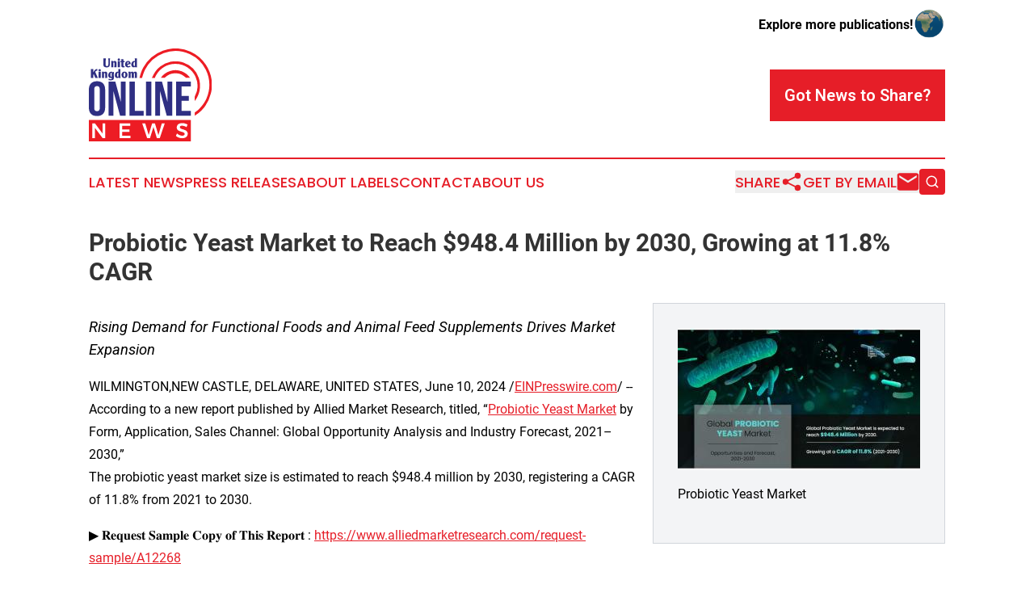

--- FILE ---
content_type: text/html;charset=utf-8
request_url: https://www.unitedkingdomonlinenews.com/article/718665810-probiotic-yeast-market-to-reach-948-4-million-by-2030-growing-at-11-8-cagr
body_size: 8457
content:
<!DOCTYPE html>
<html lang="en">
<head>
  <title>Probiotic Yeast Market to Reach $948.4 Million by 2030, Growing at 11.8% CAGR | United Kingdom Online News</title>
  <meta charset="utf-8">
  <meta name="viewport" content="width=device-width, initial-scale=1">
    <meta name="description" content="United Kingdom Online News is an online news publication focusing on the United Kingdom: Your daily news update on the United Kingdom">
    <link rel="icon" href="https://cdn.newsmatics.com/agp/sites/unitedkingdomonlinenews-favicon-1.png" type="image/png">
  <meta name="csrf-token" content="YpIdpFWMF31YYII2sOBTK-6yHhdlwd9_8DsiSD-IyWg=">
  <meta name="csrf-param" content="authenticity_token">
  <link href="/css/styles.min.css?v1d0b8e25eaccc1ca72b30a2f13195adabfa54991" rel="stylesheet" data-turbo-track="reload">
  <link rel="stylesheet" href="/plugins/vanilla-cookieconsent/cookieconsent.css?v1d0b8e25eaccc1ca72b30a2f13195adabfa54991">
  
<style type="text/css">
    :root {
        --color-primary-background: rgba(230, 30, 40, 0.5);
        --color-primary: #e61e28;
        --color-secondary: #2f2f80;
    }
</style>

  <script type="importmap">
    {
      "imports": {
          "adController": "/js/controllers/adController.js?v1d0b8e25eaccc1ca72b30a2f13195adabfa54991",
          "alertDialog": "/js/controllers/alertDialog.js?v1d0b8e25eaccc1ca72b30a2f13195adabfa54991",
          "articleListController": "/js/controllers/articleListController.js?v1d0b8e25eaccc1ca72b30a2f13195adabfa54991",
          "dialog": "/js/controllers/dialog.js?v1d0b8e25eaccc1ca72b30a2f13195adabfa54991",
          "flashMessage": "/js/controllers/flashMessage.js?v1d0b8e25eaccc1ca72b30a2f13195adabfa54991",
          "gptAdController": "/js/controllers/gptAdController.js?v1d0b8e25eaccc1ca72b30a2f13195adabfa54991",
          "hamburgerController": "/js/controllers/hamburgerController.js?v1d0b8e25eaccc1ca72b30a2f13195adabfa54991",
          "labelsDescription": "/js/controllers/labelsDescription.js?v1d0b8e25eaccc1ca72b30a2f13195adabfa54991",
          "searchController": "/js/controllers/searchController.js?v1d0b8e25eaccc1ca72b30a2f13195adabfa54991",
          "videoController": "/js/controllers/videoController.js?v1d0b8e25eaccc1ca72b30a2f13195adabfa54991",
          "navigationController": "/js/controllers/navigationController.js?v1d0b8e25eaccc1ca72b30a2f13195adabfa54991"          
      }
    }
  </script>
  <script>
      (function(w,d,s,l,i){w[l]=w[l]||[];w[l].push({'gtm.start':
      new Date().getTime(),event:'gtm.js'});var f=d.getElementsByTagName(s)[0],
      j=d.createElement(s),dl=l!='dataLayer'?'&l='+l:'';j.async=true;
      j.src='https://www.googletagmanager.com/gtm.js?id='+i+dl;
      f.parentNode.insertBefore(j,f);
      })(window,document,'script','dataLayer','GTM-KGCXW2X');
  </script>

  <script>
    window.dataLayer.push({
      'cookie_settings': 'delta'
    });
  </script>
</head>
<body class="df-5 is-subpage">
<noscript>
  <iframe src="https://www.googletagmanager.com/ns.html?id=GTM-KGCXW2X"
          height="0" width="0" style="display:none;visibility:hidden"></iframe>
</noscript>
<div class="layout">

  <!-- Top banner -->
  <div class="max-md:hidden w-full content universal-ribbon-inner flex justify-end items-center">
    <a href="https://www.affinitygrouppublishing.com/" target="_blank" class="brands">
      <span class="font-bold text-black">Explore more publications!</span>
      <div>
        <img src="/images/globe.png" height="40" width="40" class="icon-globe"/>
      </div>
    </a>
  </div>
  <header data-controller="hamburger">
  <div class="content">
    <div class="header-top">
      <div class="flex gap-2 masthead-container justify-between items-center">
        <div class="mr-4 logo-container">
          <a href="/">
              <img src="https://cdn.newsmatics.com/agp/sites/unitedkingdomonlinenews-logo-1.svg" alt="United Kingdom Online News"
                class="max-md:!h-[60px] lg:!max-h-[115px]" height="225"
                width="auto" />
          </a>
        </div>
        <button class="hamburger relative w-8 h-6">
          <span aria-hidden="true"
            class="block absolute h-[2px] w-9 bg-[--color-primary] transform transition duration-500 ease-in-out -translate-y-[15px]"></span>
          <span aria-hidden="true"
            class="block absolute h-[2px] w-7 bg-[--color-primary] transform transition duration-500 ease-in-out translate-x-[7px]"></span>
          <span aria-hidden="true"
            class="block absolute h-[2px] w-9 bg-[--color-primary] transform transition duration-500 ease-in-out translate-y-[15px]"></span>
        </button>
        <a href="/submit-news" class="max-md:hidden button button-upload-content button-primary w-fit">
          <span>Got News to Share?</span>
        </a>
      </div>
      <!--  Screen size line  -->
      <div class="absolute bottom-0 -ml-[20px] w-screen h-[1px] bg-[--color-primary] z-50 md:hidden">
      </div>
    </div>
    <!-- Navigation bar -->
    <div class="navigation is-hidden-on-mobile" id="main-navigation">
      <div class="w-full md:hidden">
        <div data-controller="search" class="relative w-full">
  <div data-search-target="form" class="relative active">
    <form data-action="submit->search#performSearch" class="search-form">
      <input type="text" name="query" placeholder="Search..." data-search-target="input" class="search-input md:hidden" />
      <button type="button" data-action="click->search#toggle" data-search-target="icon" class="button-search">
        <img height="18" width="18" src="/images/search.svg" />
      </button>
    </form>
  </div>
</div>

      </div>
      <nav class="navigation-part">
          <a href="/latest-news" class="nav-link">
            Latest News
          </a>
          <a href="/press-releases" class="nav-link">
            Press Releases
          </a>
          <a href="/about-labels" class="nav-link">
            About Labels
          </a>
          <a href="/contact" class="nav-link">
            Contact
          </a>
          <a href="/about" class="nav-link">
            About Us
          </a>
      </nav>
      <div class="w-full md:w-auto md:justify-end">
        <div data-controller="navigation" class="header-actions hidden">
  <button class="nav-link flex gap-1 items-center" onclick="window.ShareDialog.openDialog()">
    <span data-navigation-target="text">
      Share
    </span>
    <span class="icon-share"></span>
  </button>
  <button onclick="window.AlertDialog.openDialog()" class="nav-link nav-link-email flex items-center gap-1.5">
    <span data-navigation-target="text">
      Get by Email
    </span>
    <span class="icon-mail"></span>
  </button>
  <div class="max-md:hidden">
    <div data-controller="search" class="relative w-full">
  <div data-search-target="form" class="relative active">
    <form data-action="submit->search#performSearch" class="search-form">
      <input type="text" name="query" placeholder="Search..." data-search-target="input" class="search-input md:hidden" />
      <button type="button" data-action="click->search#toggle" data-search-target="icon" class="button-search">
        <img height="18" width="18" src="/images/search.svg" />
      </button>
    </form>
  </div>
</div>

  </div>
</div>

      </div>
      <a href="/submit-news" class="md:hidden uppercase button button-upload-content button-primary w-fit">
        <span>Got News to Share?</span>
      </a>
      <a href="https://www.affinitygrouppublishing.com/" target="_blank" class="nav-link-agp">
        Explore more publications!
        <img src="/images/globe.png" height="35" width="35" />
      </a>
    </div>
  </div>
</header>

  <div id="main-content" class="content">
    <div id="flash-message"></div>
    <h1>Probiotic Yeast Market to Reach $948.4 Million by 2030, Growing at 11.8% CAGR</h1>
<div class="press-release">
  <div class="pr_images_column"><div class="pr_image"><a href="https://img.einpresswire.com/large/215314/probiotic-yeast-market.jpeg#790x466" target="_blank" rel="nofollow"><img src="https://img.einpresswire.com/medium/215314/probiotic-yeast-market.jpeg" width="300" height="176" alt="Probiotic Yeast Market" /></a><p>Probiotic Yeast Market</p></div></div>
<p style="margin-bottom:1em;font-size:115%;"><i>Rising Demand for Functional Foods and Animal Feed Supplements Drives Market Expansion</i></p>
<div class="pr_quote_positioner" style="width:0px;height:43em;float:left;"></div><div class="pr_quote" style="clear:left;float:left;margin:20px 10px 20px 0px;max-width:300px;padding: 25px 10px 10px 25px; font-size: 1.1em; background: transparent url('//www.einpresswire.com/images/quote_136.png') no-repeat left top;"><b>The increasing awareness of gut health and immunity is propelling the probiotic yeast market forward,&quot; said Pawan Kumar, CEO of Allied Market Research.&rdquo;</b><div style="float:right;font-style:italic;">&mdash; Allied Market Research</div></div><p>WILMINGTON,NEW CASTLE, DELAWARE, UNITED STATES, June 10, 2024 /<a href="https://www.einpresswire.com/?promo=4400" dir="auto" rel="nofollow external" target="_blank">EINPresswire.com</a>/ -- According to a new report published by Allied Market Research, titled, “<a href="https://www.alliedmarketresearch.com/probiotic-yeast-market-A12268" rel="external nofollow" target="_blank">Probiotic Yeast Market</a> by Form, Application, Sales Channel: Global Opportunity Analysis and Industry Forecast, 2021–2030,” <br />The probiotic yeast market size is estimated to reach $948.4 million by 2030, registering a CAGR of 11.8% from 2021 to 2030.</p>
<p>▶️ 𝐑𝐞𝐪𝐮𝐞𝐬𝐭 𝐒𝐚𝐦𝐩𝐥𝐞 𝐂𝐨𝐩𝐲 𝐨𝐟 𝐓𝐡𝐢𝐬 𝐑𝐞𝐩𝐨𝐫𝐭 : <a href="https://www.alliedmarketresearch.com/request-sample/A12268" rel="external nofollow" target="_blank">https://www.alliedmarketresearch.com/request-sample/A12268</a></p>
<p>Probiotics are microorganisms can be used as dietary supplements to improve health. Probiotic yeast is a typical non-pathogenic strain of Saccharomyces cerevisiae. Due to the natural resistance of yeast to antibacterial antibiotics, probiotic yeast is considered the best probiotic. The use of probiotic yeast in animal feed can increase the digestibility of fiber, stimulate the production performance of animals, increase the production of meat, milk and eggs, which is beneficial to health. According to the Mysore Central Food Technology Research Institute (CFTRI), yeast-based probiotic products are used to reduce the toxicity of deadly fungi that are resistant to commonly used antifungal drugs. Antifungal drugs are everywhere, and the growing medicinal use of probiotic yeast has expanded the growth opportunities of the probiotic yeast market.</p>
<p>Due to the increase in consumption of functional food, the demand for probiotics has also increased. In addition to alkaline diets, it may also have a positive impact on health. In addition, factors such as banning the use of antibiotics in animal feed have led to an increase in the number of innovative products in some countries. In the form of chocolates, biscuits and other products, the increasing demand for probiotics for chronic diseases such as diarrhea and intestinal diseases is driving market growth.  In addition, the increase in disposable income and living standards in developing countries complements market growth.</p>
<p>New trends such as organic food and prebiotics have forced manufacturers to develop new products that combine different active ingredients to combat gastrointestinal problems.  The increasing popularity of dietary supplements among aging populations, pregnant women and children may increase the demand for probiotic yeast as a dietary supplement.  Consumers are increasingly aware of the importance of gut microbiota in maintaining immunity and overall health. Probiotic dietary supplements are becoming more and more popular with consumers as an external source of intestinal flora. The increasing use of probiotic yeasts in animal feed to improve immunity to various diseases continues to drive the market growth. Increasing R&amp;D on the therapeutic function of probiotic yeast is expected to drive market growth in the next few years.</p>
<p>According to the probiotic yeast market trends, on the basis of application, the nutrition and supplement are segmented for children and adults, although probiotics have many health benefits for people of all ages, there is a difference between probiotics yeast for children and probiotics yeast for adults. The difference between probiotics for children and adults is the strength and dosage of the supplement. Although children&#39;s probiotic yeast supplements are moderate, the dosage is usually one scoop (or tablet) per day, but adult probiotic supplements are more effective, and the dosage is usually two tablets per day. Finally, infant probiotics usually come in the form of liquids, measuring spoons, chewable tablets, or powders that can be mixed with food. Since children often try these supplements, liquid/powder/chewable probiotics often contain unwanted food. Ingredients such as artificial sweeteners make them more attractive to children. For adults, dietary supplements are usually provided in the form of probiotic capsules or tablets.</p>
<p>By sales channels, the online segment was valued at $58.1 million in 2020, and is expected to reach $278.3 million by 2030 at a CAGR of 16.2%. Increase in adoption of various online portals in developing regions and rise in number of offers or discounts provided by these sites attract consumers to purchase probiotic based products through online sales channel. Moreover, online channels such as company websites and e-commerce sites have increased consumer reach, owing to which it has evolved as a key source of revenue for many companies.</p>
<p>▶️ 𝐆𝐞𝐭 𝐑𝐞𝐩𝐨𝐫𝐭 𝐂𝐮𝐬𝐭𝐨𝐦𝐢𝐳𝐚𝐭𝐢𝐨𝐧 <a href="https://www.alliedmarketresearch.com/request-for-customization/A12268" rel="external nofollow" target="_blank">https://www.alliedmarketresearch.com/request-for-customization/A12268</a></p>
<p>Region wise, North America dominated the probiotic yeast market in 2020, and is expected to sustain its dominance during the forecast period. Increased investment in R&amp;D of stronger probiotic yeast strains that can provide more nutritional benefits is driving the growth of probiotic yeast market in this region. The growing demand for nutritional supplements that strengthen the immune system and support a balanced lifestyle is expected to drive probiotic yeast market growth in the next few years.  Increasing attention to digestive and gut health supports the growth of the European market. </p>
<p>Multiple benefits increase the demand for probiotics and prebiotic supplements. The region is driving demand for animal feed containing probiotics to increase milk production and animal productivity. The middle-class population continues to grow, and consumption trends are also developing. The growing demand for nutritional supplements by the elderly, pregnant women and children has promoted the development of the nutrition and health industry. In terms of the healthier functions of probiotic yeast, thus probiotic yeast industry is expected to grow in the next few years. </p>
<p>▶️ 𝐓𝐡𝐞 𝐤𝐞𝐲 𝐩𝐥𝐚𝐲𝐞𝐫𝐬 𝐩𝐫𝐨𝐟𝐢𝐥𝐞𝐝 𝐢𝐧 𝐭𝐡𝐢𝐬 𝐫𝐞𝐩𝐨𝐫𝐭 𝐢𝐧𝐜𝐥𝐮𝐝𝐞 :</p>
<p>-  𝐀𝐥𝐥𝐭𝐞𝐜𝐡<br />-  𝐀𝐧𝐠𝐞𝐥𝐘𝐞𝐚𝐬𝐭 𝐂𝐨. 𝐋𝐭𝐝.<br />-  𝐁𝐫𝐨𝐧𝐬𝐨𝐧<br />-  𝐂𝐡𝐫. 𝐇𝐚𝐧𝐬𝐞𝐧 𝐇𝐨𝐥𝐝𝐢𝐧𝐠𝐬 𝐀/𝐒 <br />-  𝐅𝐥𝐨𝐫𝐚𝐬𝐭𝐨𝐫<br />-  𝐉𝐚𝐫𝐫𝐨𝐰 𝐅𝐨𝐫𝐦𝐮𝐥𝐚𝐬<br />-  𝐋𝐚𝐥𝐥𝐞𝐦𝐚𝐧𝐝 𝐈𝐧𝐜.<br />-  𝐋𝐢𝐟𝐞-𝐒𝐩𝐚𝐜𝐞<br />-  𝐍𝐨𝐰 𝐅𝐨𝐨𝐝𝐬<br />-  𝐒𝐞𝐞𝐤𝐢𝐧𝐠 𝐇𝐞𝐚𝐥𝐭𝐡.</p>
<p>▶️ 𝐓𝐚𝐥𝐤 𝐭𝐨 𝐨𝐮𝐫 𝐄𝐱𝐩𝐞𝐫𝐭 <a href="https://www.alliedmarketresearch.com/connect-to-analyst/A12268" rel="external nofollow" target="_blank">https://www.alliedmarketresearch.com/connect-to-analyst/A12268</a></p>
<p>»» 𝐓𝐫𝐞𝐧𝐝𝐢𝐧𝐠 𝐑𝐞𝐩𝐨𝐫𝐭𝐬 𝐢𝐧 𝐅𝐨𝐨𝐝 𝐚𝐧𝐝 𝐁𝐞𝐯𝐞𝐫𝐚𝐠𝐞𝐬 𝐈𝐧𝐝𝐮𝐬𝐭𝐫𝐲 </p>
<p>💡Deep Fryer Market : <a href="https://www.alliedmarketresearch.com/deep-fryer-market-A06024" rel="external nofollow" target="_blank">https://www.alliedmarketresearch.com/deep-fryer-market-A06024</a></p>
<p>💡Coffee Beans Market : <a href="https://www.alliedmarketresearch.com/coffee-beans-market" rel="external nofollow" target="_blank">https://www.alliedmarketresearch.com/coffee-beans-market</a></p>
<p>💡Oatmeal Market : <a href="https://www.alliedmarketresearch.com/oatmeal-market" rel="external nofollow" target="_blank">https://www.alliedmarketresearch.com/oatmeal-market</a></p>
<p>💡Apple Cider Vinegar Market : <a href="https://www.alliedmarketresearch.com/apple-cider-vinegar-market-A11752" rel="external nofollow" target="_blank">https://www.alliedmarketresearch.com/apple-cider-vinegar-market-A11752</a></p>
<p>💡Greek Yogurt Market : <a href="https://www.alliedmarketresearch.com/greek-yogurt-market-A06295" rel="external nofollow" target="_blank">https://www.alliedmarketresearch.com/greek-yogurt-market-A06295</a></p>
<p>𝐀𝐛𝐨𝐮𝐭 𝐔𝐬</p>
<p>Allied Market Research (AMR) is a full-service market research and business-consulting wing of Allied Analytics LLP based in Portland, Oregon. Allied Market Research provides global enterprises as well as medium and small businesses with unmatched quality of &quot;Market Research Reports&quot; and &quot;Business Intelligence Solutions.&quot; AMR has a targeted view to provide business insights and consulting to assist its clients to make strategic business decisions and achieve sustainable growth in their respective market domain.</p>
<p>We are in professional corporate relations with various companies and this helps us in digging out market data that helps us generate accurate research data tables and confirms utmost accuracy in our market forecasting. Allied Market Research CEO Pawan Kumar is instrumental in inspiring and encouraging everyone associated with the company to maintain high quality of data and help clients in every way possible to achieve success. Each and every data presented in the reports published by us is extracted through primary interviews with top officials from leading companies of domain concerned. Our secondary data procurement methodology includes deep online and offline research and discussion with knowledgeable professionals and analysts in the industry.</p><p class="contact" dir="auto" style="margin: 1em 0;">David Correa<br />
Allied Market Research<br />
<a href="tel:+1 800-792-5285" rel="nofollow">+1 800-792-5285</a><br />
<a href="mailto:Prashant.Shete@alliedanalytics.com" rel="nofollow">Prashant.Shete@alliedanalytics.com</a><br />
Visit us on social media:<br />
<a href="https://www.facebook.com/alliedmarketresearch" rel="nofollow">Facebook</a><br />
<a href="https://twitter.com/allied_market" rel="nofollow">Twitter</a></p>
<p>
  Legal Disclaimer:
</p>
<p>
  EIN Presswire provides this news content "as is" without warranty of any kind. We do not accept any responsibility or liability
  for the accuracy, content, images, videos, licenses, completeness, legality, or reliability of the information contained in this
  article. If you have any complaints or copyright issues related to this article, kindly contact the author above.
</p>
<img class="prtr" src="https://www.einpresswire.com/tracking/article.gif?t=5&a=Iri1wH-PVD9nos5W&i=8QP57XxThCzeXEli" alt="">
</div>

  </div>
</div>
<footer class="footer footer-with-line">
  <div class="content flex flex-col">
    <p class="footer-text text-sm mb-4 order-2 lg:order-1">© 1995-2026 Newsmatics Inc. dba Affinity Group Publishing &amp; United Kingdom Online News. All Rights Reserved.</p>
    <div class="footer-nav lg:mt-2 mb-[30px] lg:mb-0 flex gap-7 flex-wrap justify-center order-1 lg:order-2">
        <a href="/about" class="footer-link">About</a>
        <a href="/archive" class="footer-link">Press Release Archive</a>
        <a href="/submit-news" class="footer-link">Submit Press Release</a>
        <a href="/legal/terms" class="footer-link">Terms &amp; Conditions</a>
        <a href="/legal/dmca" class="footer-link">Copyright/DMCA Policy</a>
        <a href="/legal/privacy" class="footer-link">Privacy Policy</a>
        <a href="/contact" class="footer-link">Contact</a>
    </div>
  </div>
</footer>
<div data-controller="dialog" data-dialog-url-value="/" data-action="click->dialog#clickOutside">
  <dialog
    class="modal-shadow fixed backdrop:bg-black/20 z-40 text-left bg-white rounded-full w-[350px] h-[350px] overflow-visible"
    data-dialog-target="modal"
  >
    <div class="text-center h-full flex items-center justify-center">
      <button data-action="click->dialog#close" type="button" class="modal-share-close-button">
        ✖
      </button>
      <div>
        <div class="mb-4">
          <h3 class="font-bold text-[28px] mb-3">Share us</h3>
          <span class="text-[14px]">on your social networks:</span>
        </div>
        <div class="flex gap-6 justify-center text-center">
          <a href="https://www.facebook.com/sharer.php?u=https://www.unitedkingdomonlinenews.com" class="flex flex-col items-center font-bold text-[#4a4a4a] text-sm" target="_blank">
            <span class="h-[55px] flex items-center">
              <img width="40px" src="/images/fb.png" alt="Facebook" class="mb-2">
            </span>
            <span class="text-[14px]">
              Facebook
            </span>
          </a>
          <a href="https://www.linkedin.com/sharing/share-offsite/?url=https://www.unitedkingdomonlinenews.com" class="flex flex-col items-center font-bold text-[#4a4a4a] text-sm" target="_blank">
            <span class="h-[55px] flex items-center">
              <img width="40px" height="40px" src="/images/linkedin.png" alt="LinkedIn" class="mb-2">
            </span>
            <span class="text-[14px]">
            LinkedIn
            </span>
          </a>
        </div>
      </div>
    </div>
  </dialog>
</div>

<div data-controller="alert-dialog" data-action="click->alert-dialog#clickOutside">
  <dialog
    class="fixed backdrop:bg-black/20 modal-shadow z-40 text-left bg-white rounded-full w-full max-w-[450px] aspect-square overflow-visible"
    data-alert-dialog-target="modal">
    <div class="flex items-center text-center -mt-4 h-full flex-1 p-8 md:p-12">
      <button data-action="click->alert-dialog#close" type="button" class="modal-close-button">
        ✖
      </button>
      <div class="w-full" data-alert-dialog-target="subscribeForm">
        <img class="w-8 mx-auto mb-4" src="/images/agps.svg" alt="AGPs" />
        <p class="md:text-lg">Get the latest news on this topic.</p>
        <h3 class="dialog-title mt-4">SIGN UP FOR FREE TODAY</h3>
        <form data-action="submit->alert-dialog#submit" method="POST" action="/alerts">
  <input type="hidden" name="authenticity_token" value="YpIdpFWMF31YYII2sOBTK-6yHhdlwd9_8DsiSD-IyWg=">

  <input data-alert-dialog-target="fullnameInput" type="text" name="fullname" id="fullname" autocomplete="off" tabindex="-1">
  <label>
    <input data-alert-dialog-target="emailInput" placeholder="Email address" name="email" type="email"
      value=""
      class="rounded-xs mb-2 block w-full bg-white px-4 py-2 text-gray-900 border-[1px] border-solid border-gray-600 focus:border-2 focus:border-gray-800 placeholder:text-gray-400"
      required>
  </label>
  <div class="text-red-400 text-sm" data-alert-dialog-target="errorMessage"></div>

  <input data-alert-dialog-target="timestampInput" type="hidden" name="timestamp" value="1768759871" autocomplete="off" tabindex="-1">

  <input type="submit" value="Sign Up"
    class="!rounded-[3px] w-full mt-2 mb-4 bg-primary px-5 py-2 leading-5 font-semibold text-white hover:color-primary/75 cursor-pointer">
</form>
<a data-action="click->alert-dialog#close" class="text-black underline hover:no-underline inline-block mb-4" href="#">No Thanks</a>
<p class="text-[15px] leading-[22px]">
  By signing to this email alert, you<br /> agree to our
  <a href="/legal/terms" class="underline text-primary hover:no-underline" target="_blank">Terms & Conditions</a>
</p>

      </div>
      <div data-alert-dialog-target="checkEmail" class="hidden">
        <img class="inline-block w-9" src="/images/envelope.svg" />
        <h3 class="dialog-title">Check Your Email</h3>
        <p class="text-lg mb-12">We sent a one-time activation link to <b data-alert-dialog-target="userEmail"></b>.
          Just click on the link to
          continue.</p>
        <p class="text-lg">If you don't see the email in your inbox, check your spam folder or <a
            class="underline text-primary hover:no-underline" data-action="click->alert-dialog#showForm" href="#">try
            again</a>
        </p>
      </div>

      <!-- activated -->
      <div data-alert-dialog-target="activated" class="hidden">
        <img class="w-8 mx-auto mb-4" src="/images/agps.svg" alt="AGPs" />
        <h3 class="dialog-title">SUCCESS</h3>
        <p class="text-lg">You have successfully confirmed your email and are subscribed to <b>
            United Kingdom Online News
          </b> daily
          news alert.</p>
      </div>
      <!-- alreadyActivated -->
      <div data-alert-dialog-target="alreadyActivated" class="hidden">
        <img class="w-8 mx-auto mb-4" src="/images/agps.svg" alt="AGPs" />
        <h3 class="dialog-title">Alert was already activated</h3>
        <p class="text-lg">It looks like you have already confirmed and are receiving the <b>
            United Kingdom Online News
          </b> daily news
          alert.</p>
      </div>
      <!-- activateErrorMessage -->
      <div data-alert-dialog-target="activateErrorMessage" class="hidden">
        <img class="w-8 mx-auto mb-4" src="/images/agps.svg" alt="AGPs" />
        <h3 class="dialog-title">Oops!</h3>
        <p class="text-lg mb-4">It looks like something went wrong. Please try again.</p>
        <form data-action="submit->alert-dialog#submit" method="POST" action="/alerts">
  <input type="hidden" name="authenticity_token" value="YpIdpFWMF31YYII2sOBTK-6yHhdlwd9_8DsiSD-IyWg=">

  <input data-alert-dialog-target="fullnameInput" type="text" name="fullname" id="fullname" autocomplete="off" tabindex="-1">
  <label>
    <input data-alert-dialog-target="emailInput" placeholder="Email address" name="email" type="email"
      value=""
      class="rounded-xs mb-2 block w-full bg-white px-4 py-2 text-gray-900 border-[1px] border-solid border-gray-600 focus:border-2 focus:border-gray-800 placeholder:text-gray-400"
      required>
  </label>
  <div class="text-red-400 text-sm" data-alert-dialog-target="errorMessage"></div>

  <input data-alert-dialog-target="timestampInput" type="hidden" name="timestamp" value="1768759871" autocomplete="off" tabindex="-1">

  <input type="submit" value="Sign Up"
    class="!rounded-[3px] w-full mt-2 mb-4 bg-primary px-5 py-2 leading-5 font-semibold text-white hover:color-primary/75 cursor-pointer">
</form>
<a data-action="click->alert-dialog#close" class="text-black underline hover:no-underline inline-block mb-4" href="#">No Thanks</a>
<p class="text-[15px] leading-[22px]">
  By signing to this email alert, you<br /> agree to our
  <a href="/legal/terms" class="underline text-primary hover:no-underline" target="_blank">Terms & Conditions</a>
</p>

      </div>

      <!-- deactivated -->
      <div data-alert-dialog-target="deactivated" class="hidden">
        <img class="w-8 mx-auto mb-4" src="/images/agps.svg" alt="AGPs" />
        <h3 class="dialog-title">You are Unsubscribed!</h3>
        <p class="text-lg">You are no longer receiving the <b>
            United Kingdom Online News
          </b>daily news alert.</p>
      </div>
      <!-- alreadyDeactivated -->
      <div data-alert-dialog-target="alreadyDeactivated" class="hidden">
        <img class="w-8 mx-auto mb-4" src="/images/agps.svg" alt="AGPs" />
        <h3 class="dialog-title">You have already unsubscribed!</h3>
        <p class="text-lg">You are no longer receiving the <b>
            United Kingdom Online News
          </b> daily news alert.</p>
      </div>
      <!-- deactivateErrorMessage -->
      <div data-alert-dialog-target="deactivateErrorMessage" class="hidden">
        <img class="w-8 mx-auto mb-4" src="/images/agps.svg" alt="AGPs" />
        <h3 class="dialog-title">Oops!</h3>
        <p class="text-lg">Try clicking the Unsubscribe link in the email again and if it still doesn't work, <a
            href="/contact">contact us</a></p>
      </div>
    </div>
  </dialog>
</div>

<script src="/plugins/vanilla-cookieconsent/cookieconsent.umd.js?v1d0b8e25eaccc1ca72b30a2f13195adabfa54991"></script>
  <script src="/js/cookieconsent.js?v1d0b8e25eaccc1ca72b30a2f13195adabfa54991"></script>

<script type="module" src="/js/app.js?v1d0b8e25eaccc1ca72b30a2f13195adabfa54991"></script>
</body>
</html>


--- FILE ---
content_type: image/svg+xml
request_url: https://cdn.newsmatics.com/agp/sites/unitedkingdomonlinenews-logo-1.svg
body_size: 14266
content:
<?xml version="1.0" encoding="UTF-8" standalone="no"?>
<svg
   xmlns:dc="http://purl.org/dc/elements/1.1/"
   xmlns:cc="http://creativecommons.org/ns#"
   xmlns:rdf="http://www.w3.org/1999/02/22-rdf-syntax-ns#"
   xmlns:svg="http://www.w3.org/2000/svg"
   xmlns="http://www.w3.org/2000/svg"
   xmlns:sodipodi="http://sodipodi.sourceforge.net/DTD/sodipodi-0.dtd"
   xmlns:inkscape="http://www.inkscape.org/namespaces/inkscape"
   id="Layer_1"
   data-name="Layer 1"
   viewBox="0 0 296.87847 225.00568"
   version="1.1"
   sodipodi:docname="UnitedKingdomOnlineNews-logo-b24-SVG_cropped.svg"
   width="296.87848"
   height="225.00568"
   inkscape:version="0.92.3 (2405546, 2018-03-11)">
  <metadata
     id="metadata55">
    <rdf:RDF>
      <cc:Work
         rdf:about="">
        <dc:format>image/svg+xml</dc:format>
        <dc:type
           rdf:resource="http://purl.org/dc/dcmitype/StillImage" />
      </cc:Work>
    </rdf:RDF>
  </metadata>
  <sodipodi:namedview
     pagecolor="#ffffff"
     bordercolor="#666666"
     borderopacity="1"
     objecttolerance="10"
     gridtolerance="10"
     guidetolerance="10"
     inkscape:pageopacity="0"
     inkscape:pageshadow="2"
     inkscape:window-width="640"
     inkscape:window-height="480"
     id="namedview53"
     showgrid="false"
     inkscape:zoom="1.0488889"
     inkscape:cx="148.44002"
     inkscape:cy="112.5"
     inkscape:window-x="0"
     inkscape:window-y="0"
     inkscape:window-maximized="0"
     inkscape:current-layer="Layer_1" />
  <defs
     id="defs4">
    <style
       id="style2">.cls-1{fill:#2f2f83;}.cls-2{fill:#ed1c24;}</style>
  </defs>
  <path
     class="cls-1"
     d="m 1.9685039e-5,100.05568 q 0,-9.999998 5.060000014961,-15.359998 5.0600003,-5.36 14.6100003,-5.36 9.54,0 14.6,5.36 5.06,5.36 5.07,15.359998 v 42.88 q 0,10 -5.07,15.37 -5.07,5.37 -14.6,5.35 -9.54,0 -14.6100003,-5.35 -5.07000001,-5.35 -5.060000014961,-15.37 z M 12.95002,143.76568 c 0,3 0.61,5.08 1.83,6.29 a 6.59,6.59 0 0 0 4.89,1.83 6.61,6.61 0 0 0 4.89,-1.83 c 1.21,-1.21 1.82,-3.32 1.82,-6.29 V 99.235682 q 0,-4.47 -1.82,-6.3 a 6.64,6.64 0 0 0 -4.89,-1.82 6.63,6.63 0 0 0 -4.89,1.82 q -1.83,1.83 -1.83,6.3 z"
     id="path6"
     inkscape:connector-curvature="0"
     style="fill:#2f2f83" />
  <path
     class="cls-1"
     d="m 59.24002,103.01568 v 59.7 h -11.66 V 80.285682 h 16.25 l 13.34,49.339998 V 80.285682 h 11.54 v 82.429998 h -13.34 z"
     id="path8"
     inkscape:connector-curvature="0"
     style="fill:#2f2f83" />
  <path
     class="cls-1"
     d="m 97.98002,80.285682 h 13 v 70.659998 h 21.31 v 11.77 h -34.27 z"
     id="path10"
     inkscape:connector-curvature="0"
     style="fill:#2f2f83" />
  <path
     class="cls-1"
     d="m 137.91002,80.285682 h 12.95 v 82.429998 h -12.95 z"
     id="path12"
     inkscape:connector-curvature="0"
     style="fill:#2f2f83" />
  <path
     class="cls-1"
     d="m 171.82002,103.01568 v 59.7 h -11.65 V 80.285682 h 16.25 l 13.31,49.339998 V 80.285682 h 11.54 v 82.429998 h -13.32 z"
     id="path14"
     inkscape:connector-curvature="0"
     style="fill:#2f2f83" />
  <path
     class="cls-1"
     d="m 223.52002,115.02568 h 17.79 v 11.77 h -17.79 v 24.15 h 22.38 v 11.77 h -35.33 V 80.285682 h 35.33 v 11.77 h -22.38 z"
     id="path16"
     inkscape:connector-curvature="0"
     style="fill:#2f2f83" />
  <path
     class="cls-2"
     d="m 1.9685039e-5,173.31568 v 51.69 H 245.90002 v -51.69 z M 39.63002,216.98568 h -6.46 l -18.33,-24.51 v 24.53 H 8.1700197 v -35.65 H 14.63002 l 18.38,24.59 v -24.59 h 6.61 z m 60.93,0 h -26.72 v -35.63 h 26.11 v 6 h -19.29 v 8.8 h 17.3 v 6 h -17.3 v 9 h 19.9 z m 70.6,0 h -7.08 l -8.14,-27 -8.3,27 h -7 l -12,-35.63 h 7.33 l 8.4,28.25 8.35,-28.25 h 6.72 l 8.39,28.35 8.3,-28.35 h 7.08 z m 65.73,-4.51 a 11,11 0 0 1 -4.83,3.7 18.35,18.35 0 0 1 -7,1.27 22.3,22.3 0 0 1 -8.15,-1.55 23.34,23.34 0 0 1 -6.92,-4.15 l 2.85,-5.8 a 21.16,21.16 0 0 0 6.06,3.92 16.08,16.08 0 0 0 6.26,1.42 8,8 0 0 0 4.48,-1.09 3.42,3.42 0 0 0 1.63,-3 3.38,3.38 0 0 0 -1,-2.52 7.32,7.32 0 0 0 -2.51,-1.6 c -1,-0.41 -2.42,-0.87 -4.18,-1.38 a 48.12,48.12 0 0 1 -5.9,-2.09 10.13,10.13 0 0 1 -3.97,-3.13 8.5,8.5 0 0 1 -1.63,-5.43 9.13,9.13 0 0 1 1.65,-5.42 10.75,10.75 0 0 1 4.69,-3.59 18,18 0 0 1 7,-1.27 23.64,23.64 0 0 1 6.85,1 23.15,23.15 0 0 1 6,2.75 l -2.75,6 a 25.57,25.57 0 0 0 -5.62,-2.59 17.06,17.06 0 0 0 -5.06,-0.92 7.1,7.1 0 0 0 -3.87,0.92 2.87,2.87 0 0 0 -1.41,2.55 3.35,3.35 0 0 0 1,2.47 7.58,7.58 0 0 0 2.5,1.63 37.71,37.71 0 0 0 4.1,1.4 45.56,45.56 0 0 1 5.93,2.14 10.52,10.52 0 0 1 3.94,3.16 8.68,8.68 0 0 1 1.63,5.49 9.39,9.39 0 0 1 -1.77,5.71 z"
     id="path18"
     inkscape:connector-curvature="0"
     style="fill:#ed1c24" />
  <path
     class="cls-2"
     d="m 191.17002,64.695682 c 7.39,-4.81 16.7,-5.07 25.18,-4 6.62,1 13.42,6.22 18.39,10.47 h 9.6 c -10.46,-15.53 -31.92,-23 -49.52,-16.11 a 42.55,42.55 0 0 0 -21.26,16.11 h 9.19 a 46.7,46.7 0 0 1 8.42,-6.47 z"
     id="path20"
     inkscape:connector-curvature="0"
     style="fill:#ed1c24" />
  <path
     class="cls-2"
     d="m 296.41002,76.875682 a 90.94,90.94 0 0 0 -14.14,-37.55 87.79,87.79 0 0 0 -36.83,-31.4899995 89.09,89.09 0 0 0 -66.82,-2.53 89.37,89.37 0 0 0 -47.2,40.7799995 c -4.48,7.82 -6.86,16.53 -9.31,25.13 h 6.26 c 2.12,-6.7 3.92,-13.54 7.26,-19.77 a 82.86,82.86 0 0 1 45,-40.35 82.27,82.27 0 0 1 62.92,2.66 81.69,81.69 0 0 1 38.62,37.77 c 10.82,20.95 11.5,46.63 2.22,68.239998 -6.13,14.11 -16,26.8 -28.82,35.43 v 7.52 a 88.39,88.39 0 0 0 38.82,-53.77 c 3.1,-10.379998 2.68,-21.379998 2.02,-32.069998 z"
     id="path22"
     inkscape:connector-curvature="0"
     style="fill:#ed1c24" />
  <path
     class="cls-2"
     d="m 257.25002,68.155682 a 53.16,53.16 0 0 1 -1.34,47.379998 c -0.17,0.26 -0.2,0.56 -0.34,0.82 v 10.77 c 12.66,-15.42 16,-37.589998 9.5,-56.299998 a 59.71,59.71 0 0 0 -36.19,-36.41 c -9.95,-4 -21,-3.69 -31.5,-2.42 a 61.65,61.65 0 0 0 -25.16,11.75 c -9.37,6.79 -15.52,17 -20,27.47 h 6.95 a 64,64 0 0 1 4.17,-8.32 c 9.48,-15.74 27.6,-26.27 46.1,-25.59 20.13,-0.33 39.54,12.58 47.81,30.85 z"
     id="path24"
     inkscape:connector-curvature="0"
     style="fill:#ed1c24" />
  <path
     class="cls-1"
     d="m 34.92002,24.135682 h 5.82 c 0,1.21 0,2.18 0,2.92 q -0.12,4.48 -0.12,4.89 v 5.28 c 0,1.18 0,2.05 0,2.6 a 3.54,3.54 0 0 0 0.43,1.49 2.89,2.89 0 0 0 2.73,1.46 c 1.53,0 2.48,-0.56 2.86,-1.68 a 14.16,14.16 0 0 0 0.45,-4.38 v -5.05 c 0,-1.15 0,-2.08 0,-2.8 -0.08,-2.86 -0.12,-4.44 -0.12,-4.73 h 4 c 0,1.1 0,2 -0.06,2.83 -0.15,2.73 -0.22,4.22 -0.22,4.47 v 5.15 c 0,3.18 -0.4,5.4 -1.18,6.67 q -1.62,2.59 -6.32,2.6 a 11.52,11.52 0 0 1 -5,-0.95 5.12,5.12 0 0 1 -2.92,-3.94 21.55,21.55 0 0 1 -0.19,-3.62 v -5.27 c 0,-0.91 0,-2.43 -0.06,-4.54 -0.06,-2.11 -0.1,-3.25 -0.1,-3.4 z"
     id="path26"
     inkscape:connector-curvature="0"
     style="fill:#2f2f83" />
  <path
     class="cls-1"
     d="m 59.17002,45.315682 h -5.21 c 0,-1.08 0,-2.44 0.08,-4.1 0.08,-1.66 0.08,-2.6 0.08,-2.85 0,-1 0,-2 -0.05,-3 -0.05,-1 -0.08,-2 -0.11,-3.08 l -0.19,-1.81 h 4.8 l 0.22,1.53 a 5.08,5.08 0 0 1 3.75,-1.85 3.92,3.92 0 0 1 2.92,1.18 4,4 0 0 1 1.14,2.92 v 5.46 c 0,1.25 0,2.27 0,3 a 25.32,25.32 0 0 0 0.22,2.56 h -5.37 a 30.43,30.43 0 0 0 0.22,-3.81 v -6.22 c 0,-1.17 -0.39,-1.75 -1.19,-1.75 a 1.6,1.6 0 0 0 -0.77,0.19 2.17,2.17 0 0 0 -0.7,0.67 v 10 c 0.08,0.37 0.16,0.69 0.16,0.96 z"
     id="path28"
     inkscape:connector-curvature="0"
     style="fill:#2f2f83" />
  <path
     class="cls-1"
     d="m 72.33002,24.135682 a 3,3 0 0 1 2.08,0.71 2.49,2.49 0 0 1 0.78,1.93 2.45,2.45 0 0 1 -0.78,1.89 3,3 0 0 1 -2.08,0.71 3,3 0 0 1 -2.08,-0.71 2.48,2.48 0 0 1 -0.77,-1.89 2.52,2.52 0 0 1 0.77,-1.93 3,3 0 0 1 2.08,-0.71 z m 2.61,21.18 h -5.34 c 0,-0.91 0,-2.27 0.1,-4.1 0.1,-1.83 0.09,-3.19 0.09,-4.12 v -1.56 c 0,-1.67 -0.06,-3.36 -0.19,-5.05 h 5.34 c 0,0.66 0,1.19 0,1.59 q -0.12,2.44 -0.12,2.7 v 7.37 c 0,0.68 0,1.16 0,1.47 0,0.31 0.03,0.86 0.12,1.7 z"
     id="path30"
     inkscape:connector-curvature="0"
     style="fill:#2f2f83" />
  <path
     class="cls-1"
     d="m 86.34002,42.835682 v 2.46 c -0.6,0.14 -1.17,0.26 -1.71,0.34 a 9.62,9.62 0 0 1 -1.58,0.13 6.64,6.64 0 0 1 -3.28,-0.67 2.9,2.9 0 0 1 -1.43,-2.76 v -9.12 h -2 v -2.74 h 2 c 0,-0.52 0,-1.42 -0.07,-2.67 -0.07,-1.25 -0.06,-1.91 -0.06,-2 h 5.3 c 0,0.55 0,1.45 -0.06,2.69 -0.06,1.24 -0.07,1.9 -0.07,2 h 2.79 v 2.73 h -2.83 v 5.62 c 0,1.38 0,2.22 0,2.53 a 1.87,1.87 0 0 0 0.25,0.84 1.6,1.6 0 0 0 1.52,0.76 5.33,5.33 0 0 0 1.23,-0.14 z"
     id="path32"
     inkscape:connector-curvature="0"
     style="fill:#2f2f83" />
  <path
     class="cls-1"
     d="m 100.79002,37.395682 -7.91,2.32 a 5.19,5.19 0 0 0 0.92,2.29 2.73,2.73 0 0 0 2.23,1 5.22,5.22 0 0 0 3.14,-1.27 l 1.62,2 a 9.46,9.46 0 0 1 -5.94,2.07 7.36,7.36 0 0 1 -5.4,-2 7.16,7.16 0 0 1 -2.06,-5.31 8.7,8.7 0 0 1 2.06,-6 6.57,6.57 0 0 1 5.19,-2.36 5.84,5.84 0 0 1 4.41,1.81 6.4,6.4 0 0 1 1.74,4.62 z m -8.19,-0.27 2.09,-0.51 c 0.89,-0.32 1.34,-0.78 1.34,-1.4 0,-1.78 -0.48,-2.66 -1.44,-2.66 q -0.88,0 -1.44,1.26 a 8.37,8.37 0 0 0 -0.55,3.31 z"
     id="path34"
     inkscape:connector-curvature="0"
     style="fill:#2f2f83" />
  <path
     class="cls-1"
     d="m 111.11002,30.545682 v -0.79 c 0,-1.51 0,-2.54 -0.05,-3.13 -0.05,-0.59 -0.12,-1.41 -0.24,-2.49 h 5.15 v 16.42 l 0.09,2.28 a 5.51,5.51 0 0 0 0.12,1.39 5.09,5.09 0 0 0 0.49,1.09 h -5.05 l -0.29,-1.14 a 4.23,4.23 0 0 1 -3.4,1.46 4.91,4.91 0 0 1 -4,-1.88 7.3,7.3 0 0 1 -1.55,-4.82 9.89,9.89 0 0 1 2,-6.23 6,6 0 0 1 4.91,-2.54 4,4 0 0 1 1,0.14 z m 0,2.42 a 1.51,1.51 0 0 0 -0.79,-0.26 c -0.83,0 -1.48,0.52 -1.94,1.56 a 10.74,10.74 0 0 0 -0.7,4.32 q 0,3.94 2.12,3.94 a 1.16,1.16 0 0 0 1.12,-0.54 3.07,3.07 0 0 0 0.19,-1.24 z"
     id="path36"
     inkscape:connector-curvature="0"
     style="fill:#2f2f83" />
  <path
     class="cls-1"
     d="M 10.73002,71.265682 H 4.9800197 c 0,-0.55 0,-1.4 0.06,-2.54 0.06,-1.14 0.07,-1.91 0.07,-2.32 v -10.29 c 0,-0.72 0,-1.83 -0.07,-3.35 -0.07,-1.52 -0.06,-2.41 -0.06,-2.68 H 10.73002 c 0,1.21 0,2.19 0,2.95 -0.08,3 -0.12,4.69 -0.12,5 0.7,-1.15 1.4,-2.3 2.13,-3.47 a 15.49,15.49 0 0 1 2.76,-3.2 5.7,5.7 0 0 1 3.68,-1.46 l 1.34,0.09 v 3.69 h -0.61 c -1.93,0 -3.44,1.05 -4.54,3.17 l 3,6.77 c 1.25,2.87 2.42,5.44 3.52,7.68 h -6.45 q -0.72,-2.19 -1.71,-4.51 -0.79,-1.9 -2,-4.42 l -1.14,2 v 2.28 c 0,0.79 0,1.54 0,2.25 0,0.71 0.05,1.47 0.14,2.36 z"
     id="path38"
     inkscape:connector-curvature="0"
     style="fill:#2f2f83" />
  <path
     class="cls-1"
     d="m 26.17002,50.085682 a 3,3 0 0 1 2.08,0.71 2.49,2.49 0 0 1 0.78,1.93 2.45,2.45 0 0 1 -0.78,1.89 3,3 0 0 1 -2.08,0.71 3,3 0 0 1 -2.08,-0.71 2.45,2.45 0 0 1 -0.78,-1.89 2.49,2.49 0 0 1 0.78,-1.93 3,3 0 0 1 2.08,-0.71 z m 2.6,21.18 h -5.33 c 0,-0.91 0,-2.27 0.09,-4.1 0.09,-1.83 0.1,-3.19 0.1,-4.12 v -1.57 c 0,-1.67 -0.07,-3.36 -0.19,-5 h 5.33 c 0,0.66 0,1.18 0,1.59 -0.08,1.63 -0.13,2.53 -0.13,2.7 v 7.37 c 0,0.67 0,1.16 0,1.47 0,0.31 0.04,0.87 0.12,1.66 z"
     id="path40"
     inkscape:connector-curvature="0"
     style="fill:#2f2f83" />
  <path
     class="cls-1"
     d="m 36.83002,71.265682 h -5.21 c 0,-1.08 0,-2.44 0.08,-4.1 0.08,-1.66 0.08,-2.6 0.08,-2.86 0,-1 0,-2 -0.06,-3 -0.06,-1 -0.07,-2 -0.1,-3.08 l -0.19,-1.81 h 4.8 l 0.22,1.53 a 5.06,5.06 0 0 1 3.75,-1.85 3.92,3.92 0 0 1 2.92,1.18 4,4 0 0 1 1.14,2.92 v 5.46 c 0,1.25 0,2.26 0,3 a 22.71,22.71 0 0 0 0.22,2.56 h -5.31 a 30.43,30.43 0 0 0 0.22,-3.81 v -6.22 c 0,-1.17 -0.4,-1.75 -1.19,-1.75 a 1.57,1.57 0 0 0 -0.77,0.19 2.29,2.29 0 0 0 -0.71,0.67 v 10 a 8.17,8.17 0 0 1 0.11,0.97 z"
     id="path42"
     inkscape:connector-curvature="0"
     style="fill:#2f2f83" />
  <path
     class="cls-1"
     d="m 47.37002,76.475682 0.73,-3.49 a 8,8 0 0 0 4.49,1.64 2.36,2.36 0 0 0 2.31,-1 7.1,7.1 0 0 0 0.35,-2.73 5,5 0 0 1 -2.63,0.79 5.37,5.37 0 0 1 -4.27,-1.88 7.37,7.37 0 0 1 -1.61,-5 9.3,9.3 0 0 1 2.07,-6.13 6.39,6.39 0 0 1 5.09,-2.5 5,5 0 0 1 3.62,1.46 l 2.27,-1.11 1,0.6 a 32.64,32.64 0 0 0 -0.46,3.34 c -0.1,1.1 -0.14,2.3 -0.14,3.59 l 0.09,7.11 q 0,3.18 -1.62,4.58 -1.62,1.4 -5.37,1.39 a 23.86,23.86 0 0 1 -3,-0.19 c -1.26,-0.27 -2.26,-0.42 -2.92,-0.47 z m 7.88,-8.07 v -6.8 a 8,8 0 0 0 -0.22,-2.33 0.93,0.93 0 0 0 -1,-0.55 c -0.62,0 -1.12,0.49 -1.47,1.47 a 12.67,12.67 0 0 0 -0.54,4.18 q 0,4.44 2.14,4.44 a 1.25,1.25 0 0 0 0.53,-0.08 2.59,2.59 0 0 0 0.56,-0.36 z"
     id="path44"
     inkscape:connector-curvature="0"
     style="fill:#2f2f83" />
  <path
     class="cls-1"
     d="m 71.35002,56.475682 v -0.79 c 0,-1.51 0,-2.55 -0.05,-3.13 -0.05,-0.58 -0.12,-1.41 -0.24,-2.49 h 5.11 v 16.41 l 0.09,2.28 a 5.37,5.37 0 0 0 0.12,1.38 4.92,4.92 0 0 0 0.49,1.1 h -5.05 l -0.29,-1.14 a 4.23,4.23 0 0 1 -3.4,1.46 4.91,4.91 0 0 1 -4,-1.88 7.33,7.33 0 0 1 -1.55,-4.83 9.88,9.88 0 0 1 2,-6.22 6,6 0 0 1 4.91,-2.54 4,4 0 0 1 1,0.14 z m 0,2.42 a 1.51,1.51 0 0 0 -0.79,-0.26 c -0.83,0 -1.48,0.52 -1.94,1.56 a 10.71,10.71 0 0 0 -0.7,4.32 q 0,3.94 2.12,3.94 a 1.16,1.16 0 0 0 1.12,-0.54 3.07,3.07 0 0 0 0.19,-1.24 z"
     id="path46"
     inkscape:connector-curvature="0"
     style="fill:#2f2f83" />
  <path
     class="cls-1"
     d="m 78.62002,64.015682 a 8.11,8.11 0 0 1 2.1,-5.74 7,7 0 0 1 5.33,-2.25 6.91,6.91 0 0 1 5.32,2.15 7.89,7.89 0 0 1 2,5.65 8,8 0 0 1 -2.06,5.69 7.06,7.06 0 0 1 -5.4,2.19 7,7 0 0 1 -5.28,-2.12 7.79,7.79 0 0 1 -2.01,-5.57 z m 5.31,0.12 c 0,3.29 0.68,4.94 2.06,4.94 1.38,0 2.1,-1.74 2.1,-5.22 a 12,12 0 0 0 -0.48,-4 1.65,1.65 0 0 0 -1.59,-1.23 c -0.67,0 -1.19,0.47 -1.56,1.4 a 12.34,12.34 0 0 0 -0.53,4.11 z"
     id="path48"
     inkscape:connector-curvature="0"
     style="fill:#2f2f83" />
  <path
     class="cls-1"
     d="m 100.95002,71.265682 h -5.21 l 0.09,-3 v -5.29 c 0,-1.69 0,-2.92 0,-3.7 0,-0.78 -0.14,-1.72 -0.31,-2.84 h 4.9 l 0.19,1.5 a 4.9,4.9 0 0 1 3.77,-1.82 3.62,3.62 0 0 1 3.43,2 5,5 0 0 1 4.13,-2 3.6,3.6 0 0 1 3.43,1.78 4.51,4.51 0 0 1 0.51,1.64 27,27 0 0 1 0.13,3.29 v 8.44 h -5.27 a 32.75,32.75 0 0 0 0.28,-4.29 v -4.5 c 0,-0.71 0,-1.2 0,-1.44 a 2.52,2.52 0 0 0 -0.16,-0.71 1.06,1.06 0 0 0 -1.11,-0.74 1.41,1.41 0 0 0 -0.7,0.19 2,2 0 0 0 -0.6,0.67 v 9.48 a 13,13 0 0 0 0.09,1.35 h -5.21 c 0,-0.4 0.08,-0.72 0.1,-0.94 0.02,-0.22 0,-0.52 0,-0.9 v -8 c 0,-1.33 -0.43,-2 -1.28,-2 a 1.59,1.59 0 0 0 -1.29,0.8 q 0,1.9 0.06,6.34 c 0.01,2.9 0.03,4.5 0.03,4.69 z"
     id="path50"
     inkscape:connector-curvature="0"
     style="fill:#2f2f83" />
</svg>
